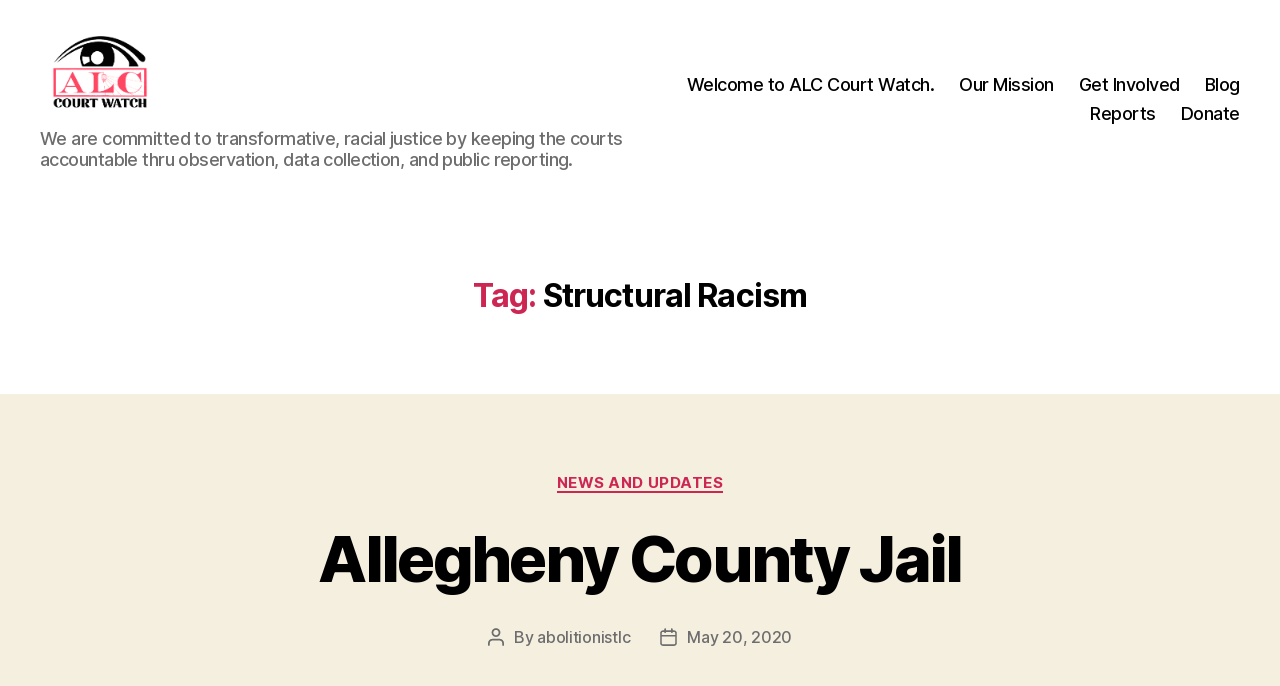

--- FILE ---
content_type: text/html; charset=UTF-8
request_url: https://alccourtwatch.org/tag/structural-racism/
body_size: 19270
content:
<!DOCTYPE html>

<html class="no-js" lang="en-US">

	<head>

		<meta charset="UTF-8">
		<meta name="viewport" content="width=device-width, initial-scale=1.0" >

		<link rel="profile" href="https://gmpg.org/xfn/11">

		<title>Tag: Structural Racism &#x2d; ALC Court Watch</title>
	<style>img:is([sizes="auto" i], [sizes^="auto," i]) { contain-intrinsic-size: 3000px 1500px }</style>
	
<!-- The SEO Framework by Sybre Waaijer -->
<meta name="robots" content="max-snippet:-1,max-image-preview:large,max-video-preview:-1" />
<link rel="canonical" href="https://alccourtwatch.org/tag/structural-racism/" />
<meta property="og:type" content="website" />
<meta property="og:locale" content="en_US" />
<meta property="og:site_name" content="ALC Court Watch" />
<meta property="og:title" content="Tag: Structural Racism" />
<meta property="og:url" content="https://alccourtwatch.org/tag/structural-racism/" />
<meta property="og:image" content="https://alccourtwatch.org/wp-content/uploads/2020/04/cropped-cropped-e3ad9-8d237d_d4e784d1c1a5485db017da763d65c051mv2-1.png" />
<meta property="og:image:width" content="598" />
<meta property="og:image:height" content="449" />
<meta name="twitter:card" content="summary_large_image" />
<meta name="twitter:title" content="Tag: Structural Racism" />
<meta name="twitter:image" content="https://alccourtwatch.org/wp-content/uploads/2020/04/cropped-cropped-e3ad9-8d237d_d4e784d1c1a5485db017da763d65c051mv2-1.png" />
<script type="application/ld+json">{"@context":"https://schema.org","@graph":[{"@type":"WebSite","@id":"https://alccourtwatch.org/#/schema/WebSite","url":"https://alccourtwatch.org/","name":"ALC Court Watch","description":"We are committed to transformative, racial justice by keeping the courts accountable thru observation, data collection, and public reporting.​","inLanguage":"en-US","potentialAction":{"@type":"SearchAction","target":{"@type":"EntryPoint","urlTemplate":"https://alccourtwatch.org/search/{search_term_string}/"},"query-input":"required name=search_term_string"},"publisher":{"@type":"Organization","@id":"https://alccourtwatch.org/#/schema/Organization","name":"ALC Court Watch","url":"https://alccourtwatch.org/","logo":{"@type":"ImageObject","url":"https://alccourtwatch.org/wp-content/uploads/2020/04/cropped-cropped-e3ad9-8d237d_d4e784d1c1a5485db017da763d65c051mv2-1.png","contentUrl":"https://alccourtwatch.org/wp-content/uploads/2020/04/cropped-cropped-e3ad9-8d237d_d4e784d1c1a5485db017da763d65c051mv2-1.png","width":598,"height":449,"contentSize":"48046"}}},{"@type":"CollectionPage","@id":"https://alccourtwatch.org/tag/structural-racism/","url":"https://alccourtwatch.org/tag/structural-racism/","name":"Tag: Structural Racism &#x2d; ALC Court Watch","inLanguage":"en-US","isPartOf":{"@id":"https://alccourtwatch.org/#/schema/WebSite"},"breadcrumb":{"@type":"BreadcrumbList","@id":"https://alccourtwatch.org/#/schema/BreadcrumbList","itemListElement":[{"@type":"ListItem","position":1,"item":"https://alccourtwatch.org/","name":"ALC Court Watch"},{"@type":"ListItem","position":2,"name":"Tag: Structural Racism"}]}}]}</script>
<!-- / The SEO Framework by Sybre Waaijer | 3.33ms meta | 0.56ms boot -->

<link rel='dns-prefetch' href='//stats.wp.com' />
<link rel="alternate" type="application/rss+xml" title="ALC Court Watch &raquo; Feed" href="https://alccourtwatch.org/feed/" />
<link rel="alternate" type="application/rss+xml" title="ALC Court Watch &raquo; Comments Feed" href="https://alccourtwatch.org/comments/feed/" />
<link rel="alternate" type="application/rss+xml" title="ALC Court Watch &raquo; Structural Racism Tag Feed" href="https://alccourtwatch.org/tag/structural-racism/feed/" />
<script>
window._wpemojiSettings = {"baseUrl":"https:\/\/s.w.org\/images\/core\/emoji\/16.0.1\/72x72\/","ext":".png","svgUrl":"https:\/\/s.w.org\/images\/core\/emoji\/16.0.1\/svg\/","svgExt":".svg","source":{"concatemoji":"https:\/\/alccourtwatch.org\/wp-includes\/js\/wp-emoji-release.min.js?ver=6.8.3"}};
/*! This file is auto-generated */
!function(s,n){var o,i,e;function c(e){try{var t={supportTests:e,timestamp:(new Date).valueOf()};sessionStorage.setItem(o,JSON.stringify(t))}catch(e){}}function p(e,t,n){e.clearRect(0,0,e.canvas.width,e.canvas.height),e.fillText(t,0,0);var t=new Uint32Array(e.getImageData(0,0,e.canvas.width,e.canvas.height).data),a=(e.clearRect(0,0,e.canvas.width,e.canvas.height),e.fillText(n,0,0),new Uint32Array(e.getImageData(0,0,e.canvas.width,e.canvas.height).data));return t.every(function(e,t){return e===a[t]})}function u(e,t){e.clearRect(0,0,e.canvas.width,e.canvas.height),e.fillText(t,0,0);for(var n=e.getImageData(16,16,1,1),a=0;a<n.data.length;a++)if(0!==n.data[a])return!1;return!0}function f(e,t,n,a){switch(t){case"flag":return n(e,"\ud83c\udff3\ufe0f\u200d\u26a7\ufe0f","\ud83c\udff3\ufe0f\u200b\u26a7\ufe0f")?!1:!n(e,"\ud83c\udde8\ud83c\uddf6","\ud83c\udde8\u200b\ud83c\uddf6")&&!n(e,"\ud83c\udff4\udb40\udc67\udb40\udc62\udb40\udc65\udb40\udc6e\udb40\udc67\udb40\udc7f","\ud83c\udff4\u200b\udb40\udc67\u200b\udb40\udc62\u200b\udb40\udc65\u200b\udb40\udc6e\u200b\udb40\udc67\u200b\udb40\udc7f");case"emoji":return!a(e,"\ud83e\udedf")}return!1}function g(e,t,n,a){var r="undefined"!=typeof WorkerGlobalScope&&self instanceof WorkerGlobalScope?new OffscreenCanvas(300,150):s.createElement("canvas"),o=r.getContext("2d",{willReadFrequently:!0}),i=(o.textBaseline="top",o.font="600 32px Arial",{});return e.forEach(function(e){i[e]=t(o,e,n,a)}),i}function t(e){var t=s.createElement("script");t.src=e,t.defer=!0,s.head.appendChild(t)}"undefined"!=typeof Promise&&(o="wpEmojiSettingsSupports",i=["flag","emoji"],n.supports={everything:!0,everythingExceptFlag:!0},e=new Promise(function(e){s.addEventListener("DOMContentLoaded",e,{once:!0})}),new Promise(function(t){var n=function(){try{var e=JSON.parse(sessionStorage.getItem(o));if("object"==typeof e&&"number"==typeof e.timestamp&&(new Date).valueOf()<e.timestamp+604800&&"object"==typeof e.supportTests)return e.supportTests}catch(e){}return null}();if(!n){if("undefined"!=typeof Worker&&"undefined"!=typeof OffscreenCanvas&&"undefined"!=typeof URL&&URL.createObjectURL&&"undefined"!=typeof Blob)try{var e="postMessage("+g.toString()+"("+[JSON.stringify(i),f.toString(),p.toString(),u.toString()].join(",")+"));",a=new Blob([e],{type:"text/javascript"}),r=new Worker(URL.createObjectURL(a),{name:"wpTestEmojiSupports"});return void(r.onmessage=function(e){c(n=e.data),r.terminate(),t(n)})}catch(e){}c(n=g(i,f,p,u))}t(n)}).then(function(e){for(var t in e)n.supports[t]=e[t],n.supports.everything=n.supports.everything&&n.supports[t],"flag"!==t&&(n.supports.everythingExceptFlag=n.supports.everythingExceptFlag&&n.supports[t]);n.supports.everythingExceptFlag=n.supports.everythingExceptFlag&&!n.supports.flag,n.DOMReady=!1,n.readyCallback=function(){n.DOMReady=!0}}).then(function(){return e}).then(function(){var e;n.supports.everything||(n.readyCallback(),(e=n.source||{}).concatemoji?t(e.concatemoji):e.wpemoji&&e.twemoji&&(t(e.twemoji),t(e.wpemoji)))}))}((window,document),window._wpemojiSettings);
</script>
<style id='wp-emoji-styles-inline-css'>

	img.wp-smiley, img.emoji {
		display: inline !important;
		border: none !important;
		box-shadow: none !important;
		height: 1em !important;
		width: 1em !important;
		margin: 0 0.07em !important;
		vertical-align: -0.1em !important;
		background: none !important;
		padding: 0 !important;
	}
</style>
<link rel='stylesheet' id='wp-block-library-css' href='https://alccourtwatch.org/wp-includes/css/dist/block-library/style.min.css?ver=6.8.3' media='all' />
<style id='classic-theme-styles-inline-css'>
/*! This file is auto-generated */
.wp-block-button__link{color:#fff;background-color:#32373c;border-radius:9999px;box-shadow:none;text-decoration:none;padding:calc(.667em + 2px) calc(1.333em + 2px);font-size:1.125em}.wp-block-file__button{background:#32373c;color:#fff;text-decoration:none}
</style>
<link rel='stylesheet' id='mediaelement-css' href='https://alccourtwatch.org/wp-includes/js/mediaelement/mediaelementplayer-legacy.min.css?ver=4.2.17' media='all' />
<link rel='stylesheet' id='wp-mediaelement-css' href='https://alccourtwatch.org/wp-includes/js/mediaelement/wp-mediaelement.min.css?ver=6.8.3' media='all' />
<style id='jetpack-sharing-buttons-style-inline-css'>
.jetpack-sharing-buttons__services-list{display:flex;flex-direction:row;flex-wrap:wrap;gap:0;list-style-type:none;margin:5px;padding:0}.jetpack-sharing-buttons__services-list.has-small-icon-size{font-size:12px}.jetpack-sharing-buttons__services-list.has-normal-icon-size{font-size:16px}.jetpack-sharing-buttons__services-list.has-large-icon-size{font-size:24px}.jetpack-sharing-buttons__services-list.has-huge-icon-size{font-size:36px}@media print{.jetpack-sharing-buttons__services-list{display:none!important}}.editor-styles-wrapper .wp-block-jetpack-sharing-buttons{gap:0;padding-inline-start:0}ul.jetpack-sharing-buttons__services-list.has-background{padding:1.25em 2.375em}
</style>
<style id='global-styles-inline-css'>
:root{--wp--preset--aspect-ratio--square: 1;--wp--preset--aspect-ratio--4-3: 4/3;--wp--preset--aspect-ratio--3-4: 3/4;--wp--preset--aspect-ratio--3-2: 3/2;--wp--preset--aspect-ratio--2-3: 2/3;--wp--preset--aspect-ratio--16-9: 16/9;--wp--preset--aspect-ratio--9-16: 9/16;--wp--preset--color--black: #000000;--wp--preset--color--cyan-bluish-gray: #abb8c3;--wp--preset--color--white: #ffffff;--wp--preset--color--pale-pink: #f78da7;--wp--preset--color--vivid-red: #cf2e2e;--wp--preset--color--luminous-vivid-orange: #ff6900;--wp--preset--color--luminous-vivid-amber: #fcb900;--wp--preset--color--light-green-cyan: #7bdcb5;--wp--preset--color--vivid-green-cyan: #00d084;--wp--preset--color--pale-cyan-blue: #8ed1fc;--wp--preset--color--vivid-cyan-blue: #0693e3;--wp--preset--color--vivid-purple: #9b51e0;--wp--preset--color--accent: #cd2653;--wp--preset--color--primary: #000000;--wp--preset--color--secondary: #6d6d6d;--wp--preset--color--subtle-background: #dcd7ca;--wp--preset--color--background: #f5efe0;--wp--preset--gradient--vivid-cyan-blue-to-vivid-purple: linear-gradient(135deg,rgba(6,147,227,1) 0%,rgb(155,81,224) 100%);--wp--preset--gradient--light-green-cyan-to-vivid-green-cyan: linear-gradient(135deg,rgb(122,220,180) 0%,rgb(0,208,130) 100%);--wp--preset--gradient--luminous-vivid-amber-to-luminous-vivid-orange: linear-gradient(135deg,rgba(252,185,0,1) 0%,rgba(255,105,0,1) 100%);--wp--preset--gradient--luminous-vivid-orange-to-vivid-red: linear-gradient(135deg,rgba(255,105,0,1) 0%,rgb(207,46,46) 100%);--wp--preset--gradient--very-light-gray-to-cyan-bluish-gray: linear-gradient(135deg,rgb(238,238,238) 0%,rgb(169,184,195) 100%);--wp--preset--gradient--cool-to-warm-spectrum: linear-gradient(135deg,rgb(74,234,220) 0%,rgb(151,120,209) 20%,rgb(207,42,186) 40%,rgb(238,44,130) 60%,rgb(251,105,98) 80%,rgb(254,248,76) 100%);--wp--preset--gradient--blush-light-purple: linear-gradient(135deg,rgb(255,206,236) 0%,rgb(152,150,240) 100%);--wp--preset--gradient--blush-bordeaux: linear-gradient(135deg,rgb(254,205,165) 0%,rgb(254,45,45) 50%,rgb(107,0,62) 100%);--wp--preset--gradient--luminous-dusk: linear-gradient(135deg,rgb(255,203,112) 0%,rgb(199,81,192) 50%,rgb(65,88,208) 100%);--wp--preset--gradient--pale-ocean: linear-gradient(135deg,rgb(255,245,203) 0%,rgb(182,227,212) 50%,rgb(51,167,181) 100%);--wp--preset--gradient--electric-grass: linear-gradient(135deg,rgb(202,248,128) 0%,rgb(113,206,126) 100%);--wp--preset--gradient--midnight: linear-gradient(135deg,rgb(2,3,129) 0%,rgb(40,116,252) 100%);--wp--preset--font-size--small: 18px;--wp--preset--font-size--medium: 20px;--wp--preset--font-size--large: 26.25px;--wp--preset--font-size--x-large: 42px;--wp--preset--font-size--normal: 21px;--wp--preset--font-size--larger: 32px;--wp--preset--spacing--20: 0.44rem;--wp--preset--spacing--30: 0.67rem;--wp--preset--spacing--40: 1rem;--wp--preset--spacing--50: 1.5rem;--wp--preset--spacing--60: 2.25rem;--wp--preset--spacing--70: 3.38rem;--wp--preset--spacing--80: 5.06rem;--wp--preset--shadow--natural: 6px 6px 9px rgba(0, 0, 0, 0.2);--wp--preset--shadow--deep: 12px 12px 50px rgba(0, 0, 0, 0.4);--wp--preset--shadow--sharp: 6px 6px 0px rgba(0, 0, 0, 0.2);--wp--preset--shadow--outlined: 6px 6px 0px -3px rgba(255, 255, 255, 1), 6px 6px rgba(0, 0, 0, 1);--wp--preset--shadow--crisp: 6px 6px 0px rgba(0, 0, 0, 1);}:where(.is-layout-flex){gap: 0.5em;}:where(.is-layout-grid){gap: 0.5em;}body .is-layout-flex{display: flex;}.is-layout-flex{flex-wrap: wrap;align-items: center;}.is-layout-flex > :is(*, div){margin: 0;}body .is-layout-grid{display: grid;}.is-layout-grid > :is(*, div){margin: 0;}:where(.wp-block-columns.is-layout-flex){gap: 2em;}:where(.wp-block-columns.is-layout-grid){gap: 2em;}:where(.wp-block-post-template.is-layout-flex){gap: 1.25em;}:where(.wp-block-post-template.is-layout-grid){gap: 1.25em;}.has-black-color{color: var(--wp--preset--color--black) !important;}.has-cyan-bluish-gray-color{color: var(--wp--preset--color--cyan-bluish-gray) !important;}.has-white-color{color: var(--wp--preset--color--white) !important;}.has-pale-pink-color{color: var(--wp--preset--color--pale-pink) !important;}.has-vivid-red-color{color: var(--wp--preset--color--vivid-red) !important;}.has-luminous-vivid-orange-color{color: var(--wp--preset--color--luminous-vivid-orange) !important;}.has-luminous-vivid-amber-color{color: var(--wp--preset--color--luminous-vivid-amber) !important;}.has-light-green-cyan-color{color: var(--wp--preset--color--light-green-cyan) !important;}.has-vivid-green-cyan-color{color: var(--wp--preset--color--vivid-green-cyan) !important;}.has-pale-cyan-blue-color{color: var(--wp--preset--color--pale-cyan-blue) !important;}.has-vivid-cyan-blue-color{color: var(--wp--preset--color--vivid-cyan-blue) !important;}.has-vivid-purple-color{color: var(--wp--preset--color--vivid-purple) !important;}.has-black-background-color{background-color: var(--wp--preset--color--black) !important;}.has-cyan-bluish-gray-background-color{background-color: var(--wp--preset--color--cyan-bluish-gray) !important;}.has-white-background-color{background-color: var(--wp--preset--color--white) !important;}.has-pale-pink-background-color{background-color: var(--wp--preset--color--pale-pink) !important;}.has-vivid-red-background-color{background-color: var(--wp--preset--color--vivid-red) !important;}.has-luminous-vivid-orange-background-color{background-color: var(--wp--preset--color--luminous-vivid-orange) !important;}.has-luminous-vivid-amber-background-color{background-color: var(--wp--preset--color--luminous-vivid-amber) !important;}.has-light-green-cyan-background-color{background-color: var(--wp--preset--color--light-green-cyan) !important;}.has-vivid-green-cyan-background-color{background-color: var(--wp--preset--color--vivid-green-cyan) !important;}.has-pale-cyan-blue-background-color{background-color: var(--wp--preset--color--pale-cyan-blue) !important;}.has-vivid-cyan-blue-background-color{background-color: var(--wp--preset--color--vivid-cyan-blue) !important;}.has-vivid-purple-background-color{background-color: var(--wp--preset--color--vivid-purple) !important;}.has-black-border-color{border-color: var(--wp--preset--color--black) !important;}.has-cyan-bluish-gray-border-color{border-color: var(--wp--preset--color--cyan-bluish-gray) !important;}.has-white-border-color{border-color: var(--wp--preset--color--white) !important;}.has-pale-pink-border-color{border-color: var(--wp--preset--color--pale-pink) !important;}.has-vivid-red-border-color{border-color: var(--wp--preset--color--vivid-red) !important;}.has-luminous-vivid-orange-border-color{border-color: var(--wp--preset--color--luminous-vivid-orange) !important;}.has-luminous-vivid-amber-border-color{border-color: var(--wp--preset--color--luminous-vivid-amber) !important;}.has-light-green-cyan-border-color{border-color: var(--wp--preset--color--light-green-cyan) !important;}.has-vivid-green-cyan-border-color{border-color: var(--wp--preset--color--vivid-green-cyan) !important;}.has-pale-cyan-blue-border-color{border-color: var(--wp--preset--color--pale-cyan-blue) !important;}.has-vivid-cyan-blue-border-color{border-color: var(--wp--preset--color--vivid-cyan-blue) !important;}.has-vivid-purple-border-color{border-color: var(--wp--preset--color--vivid-purple) !important;}.has-vivid-cyan-blue-to-vivid-purple-gradient-background{background: var(--wp--preset--gradient--vivid-cyan-blue-to-vivid-purple) !important;}.has-light-green-cyan-to-vivid-green-cyan-gradient-background{background: var(--wp--preset--gradient--light-green-cyan-to-vivid-green-cyan) !important;}.has-luminous-vivid-amber-to-luminous-vivid-orange-gradient-background{background: var(--wp--preset--gradient--luminous-vivid-amber-to-luminous-vivid-orange) !important;}.has-luminous-vivid-orange-to-vivid-red-gradient-background{background: var(--wp--preset--gradient--luminous-vivid-orange-to-vivid-red) !important;}.has-very-light-gray-to-cyan-bluish-gray-gradient-background{background: var(--wp--preset--gradient--very-light-gray-to-cyan-bluish-gray) !important;}.has-cool-to-warm-spectrum-gradient-background{background: var(--wp--preset--gradient--cool-to-warm-spectrum) !important;}.has-blush-light-purple-gradient-background{background: var(--wp--preset--gradient--blush-light-purple) !important;}.has-blush-bordeaux-gradient-background{background: var(--wp--preset--gradient--blush-bordeaux) !important;}.has-luminous-dusk-gradient-background{background: var(--wp--preset--gradient--luminous-dusk) !important;}.has-pale-ocean-gradient-background{background: var(--wp--preset--gradient--pale-ocean) !important;}.has-electric-grass-gradient-background{background: var(--wp--preset--gradient--electric-grass) !important;}.has-midnight-gradient-background{background: var(--wp--preset--gradient--midnight) !important;}.has-small-font-size{font-size: var(--wp--preset--font-size--small) !important;}.has-medium-font-size{font-size: var(--wp--preset--font-size--medium) !important;}.has-large-font-size{font-size: var(--wp--preset--font-size--large) !important;}.has-x-large-font-size{font-size: var(--wp--preset--font-size--x-large) !important;}
:where(.wp-block-post-template.is-layout-flex){gap: 1.25em;}:where(.wp-block-post-template.is-layout-grid){gap: 1.25em;}
:where(.wp-block-columns.is-layout-flex){gap: 2em;}:where(.wp-block-columns.is-layout-grid){gap: 2em;}
:root :where(.wp-block-pullquote){font-size: 1.5em;line-height: 1.6;}
</style>
<link rel='stylesheet' id='twentytwenty-style-css' href='https://alccourtwatch.org/wp-content/themes/twentytwenty/style.css?ver=3333' media='all' />
<style id='twentytwenty-style-inline-css'>
.color-accent,.color-accent-hover:hover,.color-accent-hover:focus,:root .has-accent-color,.has-drop-cap:not(:focus):first-letter,.wp-block-button.is-style-outline,a { color: #cd2653; }blockquote,.border-color-accent,.border-color-accent-hover:hover,.border-color-accent-hover:focus { border-color: #cd2653; }button,.button,.faux-button,.wp-block-button__link,.wp-block-file .wp-block-file__button,input[type="button"],input[type="reset"],input[type="submit"],.bg-accent,.bg-accent-hover:hover,.bg-accent-hover:focus,:root .has-accent-background-color,.comment-reply-link { background-color: #cd2653; }.fill-children-accent,.fill-children-accent * { fill: #cd2653; }body,.entry-title a,:root .has-primary-color { color: #000000; }:root .has-primary-background-color { background-color: #000000; }cite,figcaption,.wp-caption-text,.post-meta,.entry-content .wp-block-archives li,.entry-content .wp-block-categories li,.entry-content .wp-block-latest-posts li,.wp-block-latest-comments__comment-date,.wp-block-latest-posts__post-date,.wp-block-embed figcaption,.wp-block-image figcaption,.wp-block-pullquote cite,.comment-metadata,.comment-respond .comment-notes,.comment-respond .logged-in-as,.pagination .dots,.entry-content hr:not(.has-background),hr.styled-separator,:root .has-secondary-color { color: #6d6d6d; }:root .has-secondary-background-color { background-color: #6d6d6d; }pre,fieldset,input,textarea,table,table *,hr { border-color: #dcd7ca; }caption,code,code,kbd,samp,.wp-block-table.is-style-stripes tbody tr:nth-child(odd),:root .has-subtle-background-background-color { background-color: #dcd7ca; }.wp-block-table.is-style-stripes { border-bottom-color: #dcd7ca; }.wp-block-latest-posts.is-grid li { border-top-color: #dcd7ca; }:root .has-subtle-background-color { color: #dcd7ca; }body:not(.overlay-header) .primary-menu > li > a,body:not(.overlay-header) .primary-menu > li > .icon,.modal-menu a,.footer-menu a, .footer-widgets a:where(:not(.wp-block-button__link)),#site-footer .wp-block-button.is-style-outline,.wp-block-pullquote:before,.singular:not(.overlay-header) .entry-header a,.archive-header a,.header-footer-group .color-accent,.header-footer-group .color-accent-hover:hover { color: #cd2653; }.social-icons a,#site-footer button:not(.toggle),#site-footer .button,#site-footer .faux-button,#site-footer .wp-block-button__link,#site-footer .wp-block-file__button,#site-footer input[type="button"],#site-footer input[type="reset"],#site-footer input[type="submit"] { background-color: #cd2653; }.header-footer-group,body:not(.overlay-header) #site-header .toggle,.menu-modal .toggle { color: #000000; }body:not(.overlay-header) .primary-menu ul { background-color: #000000; }body:not(.overlay-header) .primary-menu > li > ul:after { border-bottom-color: #000000; }body:not(.overlay-header) .primary-menu ul ul:after { border-left-color: #000000; }.site-description,body:not(.overlay-header) .toggle-inner .toggle-text,.widget .post-date,.widget .rss-date,.widget_archive li,.widget_categories li,.widget cite,.widget_pages li,.widget_meta li,.widget_nav_menu li,.powered-by-wordpress,.to-the-top,.singular .entry-header .post-meta,.singular:not(.overlay-header) .entry-header .post-meta a { color: #6d6d6d; }.header-footer-group pre,.header-footer-group fieldset,.header-footer-group input,.header-footer-group textarea,.header-footer-group table,.header-footer-group table *,.footer-nav-widgets-wrapper,#site-footer,.menu-modal nav *,.footer-widgets-outer-wrapper,.footer-top { border-color: #dcd7ca; }.header-footer-group table caption,body:not(.overlay-header) .header-inner .toggle-wrapper::before { background-color: #dcd7ca; }
</style>
<link rel='stylesheet' id='twentytwenty-print-style-css' href='https://alccourtwatch.org/wp-content/themes/twentytwenty/print.css?ver=3333' media='print' />
<link rel='stylesheet' id='twentytwenty-jetpack-css' href='https://alccourtwatch.org/wp-content/plugins/jetpack/modules/theme-tools/compat/twentytwenty.css?ver=15.2' media='all' />
<script src="https://alccourtwatch.org/wp-content/themes/twentytwenty/assets/js/index.js?ver=3333" id="twentytwenty-js-js" defer data-wp-strategy="defer"></script>
<link rel="https://api.w.org/" href="https://alccourtwatch.org/wp-json/" /><link rel="alternate" title="JSON" type="application/json" href="https://alccourtwatch.org/wp-json/wp/v2/tags/8" /><link rel="EditURI" type="application/rsd+xml" title="RSD" href="https://alccourtwatch.org/xmlrpc.php?rsd" />
	<meta name='dev-migrated' content='social-ink' />
   <!-- Google tag (gtag.js) Social Ink Automated -->
   <script async src="https://www.googletagmanager.com/gtag/js?id=G-LMR947B2FQ"></script>
   <script>
      window.dataLayer = window.dataLayer || [];
      function gtag(){dataLayer.push(arguments);}
      gtag('js', new Date());

      gtag('config', 'G-LMR947B2FQ');
   </script>
	<style>img#wpstats{display:none}</style>
			<script>document.documentElement.className = document.documentElement.className.replace( 'no-js', 'js' );</script>
	<link rel="icon" href="https://alccourtwatch.org/wp-content/uploads/2020/03/cropped-84576665_1089988531380780_8760303807054741504_n-1-150x150.jpg" sizes="32x32" />
<link rel="icon" href="https://alccourtwatch.org/wp-content/uploads/2020/03/cropped-84576665_1089988531380780_8760303807054741504_n-1-300x300.jpg" sizes="192x192" />
<link rel="apple-touch-icon" href="https://alccourtwatch.org/wp-content/uploads/2020/03/cropped-84576665_1089988531380780_8760303807054741504_n-1-300x300.jpg" />
<meta name="msapplication-TileImage" content="https://alccourtwatch.org/wp-content/uploads/2020/03/cropped-84576665_1089988531380780_8760303807054741504_n-1-300x300.jpg" />

	</head>

	<body data-rsssl=1 class="archive tag tag-structural-racism tag-8 wp-custom-logo wp-embed-responsive wp-theme-twentytwenty social-ink-site-container has-no-pagination showing-comments hide-avatars footer-top-visible">

		<a class="skip-link screen-reader-text" href="#site-content">Skip to the content</a>
		<header id="site-header" class="header-footer-group">

			<div class="header-inner section-inner">

				<div class="header-titles-wrapper">

					
					<div class="header-titles">

						<div class="site-logo faux-heading"><a href="https://alccourtwatch.org/" class="custom-logo-link" rel="home"><img width="598" height="449" src="https://alccourtwatch.org/wp-content/uploads/2020/04/cropped-cropped-e3ad9-8d237d_d4e784d1c1a5485db017da763d65c051mv2-1.png" class="custom-logo" alt="ALC Court Watch" decoding="async" fetchpriority="high" srcset="https://alccourtwatch.org/wp-content/uploads/2020/04/cropped-cropped-e3ad9-8d237d_d4e784d1c1a5485db017da763d65c051mv2-1.png 598w, https://alccourtwatch.org/wp-content/uploads/2020/04/cropped-cropped-e3ad9-8d237d_d4e784d1c1a5485db017da763d65c051mv2-1-300x225.png 300w" sizes="(max-width: 598px) 100vw, 598px" /></a><span class="screen-reader-text">ALC Court Watch</span></div><div class="site-description">We are committed to transformative, racial justice by keeping the courts accountable thru observation, data collection, and public reporting.​</div><!-- .site-description -->
					</div><!-- .header-titles -->

					<button class="toggle nav-toggle mobile-nav-toggle" data-toggle-target=".menu-modal"  data-toggle-body-class="showing-menu-modal" aria-expanded="false" data-set-focus=".close-nav-toggle">
						<span class="toggle-inner">
							<span class="toggle-icon">
								<svg class="svg-icon" aria-hidden="true" role="img" focusable="false" xmlns="http://www.w3.org/2000/svg" width="26" height="7" viewBox="0 0 26 7"><path fill-rule="evenodd" d="M332.5,45 C330.567003,45 329,43.4329966 329,41.5 C329,39.5670034 330.567003,38 332.5,38 C334.432997,38 336,39.5670034 336,41.5 C336,43.4329966 334.432997,45 332.5,45 Z M342,45 C340.067003,45 338.5,43.4329966 338.5,41.5 C338.5,39.5670034 340.067003,38 342,38 C343.932997,38 345.5,39.5670034 345.5,41.5 C345.5,43.4329966 343.932997,45 342,45 Z M351.5,45 C349.567003,45 348,43.4329966 348,41.5 C348,39.5670034 349.567003,38 351.5,38 C353.432997,38 355,39.5670034 355,41.5 C355,43.4329966 353.432997,45 351.5,45 Z" transform="translate(-329 -38)" /></svg>							</span>
							<span class="toggle-text">Menu</span>
						</span>
					</button><!-- .nav-toggle -->

				</div><!-- .header-titles-wrapper -->

				<div class="header-navigation-wrapper">

					
							<nav class="primary-menu-wrapper" aria-label="Horizontal">

								<ul class="primary-menu reset-list-style">

								<li id="menu-item-1753" class="menu-item menu-item-type-post_type menu-item-object-page menu-item-home menu-item-1753"><a href="https://alccourtwatch.org/">Welcome to ALC Court Watch.</a></li>
<li id="menu-item-1528" class="menu-item menu-item-type-post_type menu-item-object-page menu-item-1528"><a href="https://alccourtwatch.org/our-mission/">Our Mission</a></li>
<li id="menu-item-1529" class="menu-item menu-item-type-post_type menu-item-object-page menu-item-1529"><a href="https://alccourtwatch.org/get-involved/">Get Involved</a></li>
<li id="menu-item-1754" class="menu-item menu-item-type-post_type menu-item-object-page menu-item-1754"><a href="https://alccourtwatch.org/blog-2/">Blog</a></li>
<li id="menu-item-1876" class="menu-item menu-item-type-post_type menu-item-object-page menu-item-1876"><a href="https://alccourtwatch.org/reports/">Reports</a></li>
<li id="menu-item-2035" class="menu-item menu-item-type-custom menu-item-object-custom menu-item-2035"><a href="https://give.alcenter.org/a/2026">Donate</a></li>

								</ul>

							</nav><!-- .primary-menu-wrapper -->

						
				</div><!-- .header-navigation-wrapper -->

			</div><!-- .header-inner -->

			
		</header><!-- #site-header -->

		
<div class="menu-modal cover-modal header-footer-group" data-modal-target-string=".menu-modal">

	<div class="menu-modal-inner modal-inner">

		<div class="menu-wrapper section-inner">

			<div class="menu-top">

				<button class="toggle close-nav-toggle fill-children-current-color" data-toggle-target=".menu-modal" data-toggle-body-class="showing-menu-modal" data-set-focus=".menu-modal">
					<span class="toggle-text">Close Menu</span>
					<svg class="svg-icon" aria-hidden="true" role="img" focusable="false" xmlns="http://www.w3.org/2000/svg" width="16" height="16" viewBox="0 0 16 16"><polygon fill="" fill-rule="evenodd" points="6.852 7.649 .399 1.195 1.445 .149 7.899 6.602 14.352 .149 15.399 1.195 8.945 7.649 15.399 14.102 14.352 15.149 7.899 8.695 1.445 15.149 .399 14.102" /></svg>				</button><!-- .nav-toggle -->

				
					<nav class="mobile-menu" aria-label="Mobile">

						<ul class="modal-menu reset-list-style">

						<li class="menu-item menu-item-type-post_type menu-item-object-page menu-item-home menu-item-1753"><div class="ancestor-wrapper"><a href="https://alccourtwatch.org/">Welcome to ALC Court Watch.</a></div><!-- .ancestor-wrapper --></li>
<li class="menu-item menu-item-type-post_type menu-item-object-page menu-item-1528"><div class="ancestor-wrapper"><a href="https://alccourtwatch.org/our-mission/">Our Mission</a></div><!-- .ancestor-wrapper --></li>
<li class="menu-item menu-item-type-post_type menu-item-object-page menu-item-1529"><div class="ancestor-wrapper"><a href="https://alccourtwatch.org/get-involved/">Get Involved</a></div><!-- .ancestor-wrapper --></li>
<li class="menu-item menu-item-type-post_type menu-item-object-page menu-item-1754"><div class="ancestor-wrapper"><a href="https://alccourtwatch.org/blog-2/">Blog</a></div><!-- .ancestor-wrapper --></li>
<li class="menu-item menu-item-type-post_type menu-item-object-page menu-item-1876"><div class="ancestor-wrapper"><a href="https://alccourtwatch.org/reports/">Reports</a></div><!-- .ancestor-wrapper --></li>
<li class="menu-item menu-item-type-custom menu-item-object-custom menu-item-2035"><div class="ancestor-wrapper"><a href="https://give.alcenter.org/a/2026">Donate</a></div><!-- .ancestor-wrapper --></li>

						</ul>

					</nav>

					
			</div><!-- .menu-top -->

			<div class="menu-bottom">

				
			</div><!-- .menu-bottom -->

		</div><!-- .menu-wrapper -->

	</div><!-- .menu-modal-inner -->

</div><!-- .menu-modal -->

<main id="site-content">

	
		<header class="archive-header has-text-align-center header-footer-group">

			<div class="archive-header-inner section-inner medium">

									<h1 class="archive-title"><span class="color-accent">Tag:</span> <span>Structural Racism</span></h1>
				
				
			</div><!-- .archive-header-inner -->

		</header><!-- .archive-header -->

		
<article class="post-1849 post type-post status-publish format-standard hentry category-news-and-updates tag-covid-19 tag-mass-incarceration tag-structural-racism" id="post-1849">

	
<header class="entry-header has-text-align-center">

	<div class="entry-header-inner section-inner medium">

		
			<div class="entry-categories">
				<span class="screen-reader-text">
					Categories				</span>
				<div class="entry-categories-inner">
					<a href="https://alccourtwatch.org/category/news-and-updates/" rel="category tag">News and Updates</a>				</div><!-- .entry-categories-inner -->
			</div><!-- .entry-categories -->

			<h2 class="entry-title heading-size-1"><a href="https://alccourtwatch.org/allegheny-county-jail/">Allegheny County Jail</a></h2>
		<div class="post-meta-wrapper post-meta-single post-meta-single-top">

			<ul class="post-meta">

									<li class="post-author meta-wrapper">
						<span class="meta-icon">
							<span class="screen-reader-text">
								Post author							</span>
							<svg class="svg-icon" aria-hidden="true" role="img" focusable="false" xmlns="http://www.w3.org/2000/svg" width="18" height="20" viewBox="0 0 18 20"><path fill="" d="M18,19 C18,19.5522847 17.5522847,20 17,20 C16.4477153,20 16,19.5522847 16,19 L16,17 C16,15.3431458 14.6568542,14 13,14 L5,14 C3.34314575,14 2,15.3431458 2,17 L2,19 C2,19.5522847 1.55228475,20 1,20 C0.44771525,20 0,19.5522847 0,19 L0,17 C0,14.2385763 2.23857625,12 5,12 L13,12 C15.7614237,12 18,14.2385763 18,17 L18,19 Z M9,10 C6.23857625,10 4,7.76142375 4,5 C4,2.23857625 6.23857625,0 9,0 C11.7614237,0 14,2.23857625 14,5 C14,7.76142375 11.7614237,10 9,10 Z M9,8 C10.6568542,8 12,6.65685425 12,5 C12,3.34314575 10.6568542,2 9,2 C7.34314575,2 6,3.34314575 6,5 C6,6.65685425 7.34314575,8 9,8 Z" /></svg>						</span>
						<span class="meta-text">
							By <a href="https://alccourtwatch.org/author/abolitionistlc/">abolitionistlc</a>						</span>
					</li>
										<li class="post-date meta-wrapper">
						<span class="meta-icon">
							<span class="screen-reader-text">
								Post date							</span>
							<svg class="svg-icon" aria-hidden="true" role="img" focusable="false" xmlns="http://www.w3.org/2000/svg" width="18" height="19" viewBox="0 0 18 19"><path fill="" d="M4.60069444,4.09375 L3.25,4.09375 C2.47334957,4.09375 1.84375,4.72334957 1.84375,5.5 L1.84375,7.26736111 L16.15625,7.26736111 L16.15625,5.5 C16.15625,4.72334957 15.5266504,4.09375 14.75,4.09375 L13.3993056,4.09375 L13.3993056,4.55555556 C13.3993056,5.02154581 13.0215458,5.39930556 12.5555556,5.39930556 C12.0895653,5.39930556 11.7118056,5.02154581 11.7118056,4.55555556 L11.7118056,4.09375 L6.28819444,4.09375 L6.28819444,4.55555556 C6.28819444,5.02154581 5.9104347,5.39930556 5.44444444,5.39930556 C4.97845419,5.39930556 4.60069444,5.02154581 4.60069444,4.55555556 L4.60069444,4.09375 Z M6.28819444,2.40625 L11.7118056,2.40625 L11.7118056,1 C11.7118056,0.534009742 12.0895653,0.15625 12.5555556,0.15625 C13.0215458,0.15625 13.3993056,0.534009742 13.3993056,1 L13.3993056,2.40625 L14.75,2.40625 C16.4586309,2.40625 17.84375,3.79136906 17.84375,5.5 L17.84375,15.875 C17.84375,17.5836309 16.4586309,18.96875 14.75,18.96875 L3.25,18.96875 C1.54136906,18.96875 0.15625,17.5836309 0.15625,15.875 L0.15625,5.5 C0.15625,3.79136906 1.54136906,2.40625 3.25,2.40625 L4.60069444,2.40625 L4.60069444,1 C4.60069444,0.534009742 4.97845419,0.15625 5.44444444,0.15625 C5.9104347,0.15625 6.28819444,0.534009742 6.28819444,1 L6.28819444,2.40625 Z M1.84375,8.95486111 L1.84375,15.875 C1.84375,16.6516504 2.47334957,17.28125 3.25,17.28125 L14.75,17.28125 C15.5266504,17.28125 16.15625,16.6516504 16.15625,15.875 L16.15625,8.95486111 L1.84375,8.95486111 Z" /></svg>						</span>
						<span class="meta-text">
							<a href="https://alccourtwatch.org/allegheny-county-jail/">May 20, 2020</a>
						</span>
					</li>
					
			</ul><!-- .post-meta -->

		</div><!-- .post-meta-wrapper -->

		
	</div><!-- .entry-header-inner -->

</header><!-- .entry-header -->

	<div class="post-inner thin ">

		<div class="entry-content">

			
<figure class="wp-block-image size-full"><img decoding="async" width="800" height="652" src="https://alccourtwatch.org/wp-content/uploads/2024/09/allegheny-county-courthouse-and-jail-building-blueprint-800-1.png" alt="Allegheny County Courthouse and Jail building 2nd floor blueprint" class="wp-image-1850" srcset="https://alccourtwatch.org/wp-content/uploads/2024/09/allegheny-county-courthouse-and-jail-building-blueprint-800-1.png 800w, https://alccourtwatch.org/wp-content/uploads/2024/09/allegheny-county-courthouse-and-jail-building-blueprint-800-1-300x245.png 300w, https://alccourtwatch.org/wp-content/uploads/2024/09/allegheny-county-courthouse-and-jail-building-blueprint-800-1-768x626.png 768w" sizes="(max-width: 800px) 100vw, 800px" /></figure>



<p><span style="font-size:31px;">Mass incarceration and the adverse collateral consequences of criminal prosecutions and convictions are deeply entrenched in Allegheny County, PA.</span></p>



<p><span style="font-size:31px;"><strong>More than 80%</strong> of those held in the Allegheny County Jail (ACJ) are not serving a sentence for a criminal conviction but instead are held pre-trial or on alleged probation violations. </span></p>



<p><span style="font-size:31px;">More than half of those held in ACJ are being held pending resolution of probation violations, which are often technical violations that do not involve a new charge.</span></p>



<p><span style="font-size:31px;">The County has a higher incarceration rate of Black people than the national average.</span></p>



<p><span style="font-size:31px;">While only 13% of the County population is Black, approximately <strong>50% of those held in ACJ are Black.</strong></span></p>



<hr class="wp-block-separator has-alpha-channel-opacity"/>



<figure class="wp-block-image size-full"><img decoding="async" width="800" height="600" src="https://alccourtwatch.org/wp-content/uploads/2024/09/red-filter-ACJ-and-courthouse-exterior-800-1.png" alt="Exterior shot of Allegheny County Jail and courthouse in a red filter with black dots" class="wp-image-1852" srcset="https://alccourtwatch.org/wp-content/uploads/2024/09/red-filter-ACJ-and-courthouse-exterior-800-1.png 800w, https://alccourtwatch.org/wp-content/uploads/2024/09/red-filter-ACJ-and-courthouse-exterior-800-1-300x225.png 300w, https://alccourtwatch.org/wp-content/uploads/2024/09/red-filter-ACJ-and-courthouse-exterior-800-1-768x576.png 768w" sizes="(max-width: 800px) 100vw, 800px" /></figure>



<p class="has-text-align-center"><strong>MAY 20 – SNAPSHOT</strong></p>



<p class="has-text-align-center" style="font-size:36px"><strong>Lack of Testing in ACJ Will Fuel the Second Wave</strong></p>



<p>District and common pleas courts feed and maintain the Allegheny County Jail (ACJ) population. People detained there become subject to the care of the county, their health and wellness jeopardized by the negligence of elected and anointed officials. ACJ governance is refusing to adopt a platform for universal&nbsp; COVID-19 testing and is now reporting data as if the jail is&nbsp;<em>coronavirus free.</em></p>



<p>Here is what’s been recorded: </p>



<figure class="wp-block-table"><table><tbody><tr><td>The&nbsp; ACJ population</td><td>1668</td></tr><tr><td>Number of individuals tested</td><td>65</td></tr><tr><td>Number of Negative results</td><td>35</td></tr><tr><td>Number of Pending result</td><td>2</td></tr><tr><td>Number of Positive results</td><td>38<br>*1 hospitalized</td></tr><tr><td>Number of COVID-19 positive people who have recovered or been released from ACJ</td><td>28</td></tr><tr><td>Number of COVID-19 positive people remaining at the ACJ</td><td>0</td></tr></tbody></table><figcaption class="wp-element-caption">MAY 20, 2020 via https://www.alleghenycounty.us/jail/index.aspx</figcaption></figure>



<p>Throughout the nation, jails and prisons are reporting staggering numbers of COVID-19 outbreaks. <a href="https://billypenn.com/2020/05/04/over-75-of-people-tested-in-philly-jails-are-positive-for-covid-19/">Philadelphia County Jails were found to have 75% of their population testing positive for coronavirus</a>, and will <a href="https://billypenn.com/2020/05/19/philly-will-now-test-everyone-in-its-jails-for-the-coronavirus/?fbclid=IwAR1MAP3XI-CN4F4l4wh2CXvrBHxi1IajOmormNjZSo3rA66nLM-UdVC4cG0">now integrate universal testing at their jails.</a></p>



<p>Allegheny County insists on a <em>test-less</em> methodology shown in <a href="https://www.post-gazette.com/news/crime-courts/2020/05/07/Vote-fails-universal-testing-Allegheny-County-Jail-inmates-staff-COVID-19-oversight/stories/202005070171">their failure to pass a motion for universal testing.</a>  By Wednesday this week, only 65 out of the 1665 detained individuals have been tested for coronavirus. This constitutes a %.04 testing rate of the people detained at ACJ; less than ½ of 1% of the ACJ population has been tested. 3 new tests have been given this week.</p>



<p>The county jail is not a vacuum, but has workers, staff services, PO’s and CO’s, etc., filing through on a regular basis. <a href="https://www.pittsburghcurrent.com/allegheny-county-jail/?fbclid=IwAR2C5LTiL0ZdJmKM47NF_0X8ErZ5wtYoTqVNVTAo9dRY_5mTX6rJyfCKNW0">Long and short term destined people are vulnerable to unsanitary conditions and contracting the virus.</a> Rather than moving decisively forward with an interest in our public health that aims to overcome the current crisis and divert the threat of a second wave, authorities are failing to protect lives by testing widely.</p>



<p>We support Councilperson Bethany Hallam’s motion for universal testing for county-run facilities and urge the council committee, under the leadership of Councilperson Olivia “Liv” Bennet, to test all people under county care.</p>



<figure class="wp-block-image size-full"><img decoding="async" width="598" height="449" src="https://alccourtwatch.org/wp-content/uploads/2020/04/cropped-cropped-e3ad9-8d237d_d4e784d1c1a5485db017da763d65c051mv2-1.png" alt="" class="wp-image-1775" srcset="https://alccourtwatch.org/wp-content/uploads/2020/04/cropped-cropped-e3ad9-8d237d_d4e784d1c1a5485db017da763d65c051mv2-1.png 598w, https://alccourtwatch.org/wp-content/uploads/2020/04/cropped-cropped-e3ad9-8d237d_d4e784d1c1a5485db017da763d65c051mv2-1-300x225.png 300w" sizes="(max-width: 598px) 100vw, 598px" /></figure>

		</div><!-- .entry-content -->

	</div><!-- .post-inner -->

	<div class="section-inner">
		
		<div class="post-meta-wrapper post-meta-single post-meta-single-bottom">

			<ul class="post-meta">

									<li class="post-tags meta-wrapper">
						<span class="meta-icon">
							<span class="screen-reader-text">
								Tags							</span>
							<svg class="svg-icon" aria-hidden="true" role="img" focusable="false" xmlns="http://www.w3.org/2000/svg" width="18" height="18" viewBox="0 0 18 18"><path fill="" d="M15.4496399,8.42490555 L8.66109799,1.63636364 L1.63636364,1.63636364 L1.63636364,8.66081885 L8.42522727,15.44178 C8.57869221,15.5954158 8.78693789,15.6817418 9.00409091,15.6817418 C9.22124393,15.6817418 9.42948961,15.5954158 9.58327627,15.4414581 L15.4486339,9.57610048 C15.7651495,9.25692435 15.7649133,8.74206554 15.4496399,8.42490555 Z M16.6084423,10.7304545 L10.7406818,16.59822 C10.280287,17.0591273 9.65554997,17.3181054 9.00409091,17.3181054 C8.35263185,17.3181054 7.72789481,17.0591273 7.26815877,16.5988788 L0.239976954,9.57887876 C0.0863319284,9.4254126 0,9.21716044 0,9 L0,0.818181818 C0,0.366312477 0.366312477,0 0.818181818,0 L9,0 C9.21699531,0 9.42510306,0.0862010512 9.57854191,0.239639906 L16.6084423,7.26954545 C17.5601275,8.22691012 17.5601275,9.77308988 16.6084423,10.7304545 Z M5,6 C4.44771525,6 4,5.55228475 4,5 C4,4.44771525 4.44771525,4 5,4 C5.55228475,4 6,4.44771525 6,5 C6,5.55228475 5.55228475,6 5,6 Z" /></svg>						</span>
						<span class="meta-text">
							<a href="https://alccourtwatch.org/tag/covid-19/" rel="tag">COVID-19</a>, <a href="https://alccourtwatch.org/tag/mass-incarceration/" rel="tag">Mass Incarceration</a>, <a href="https://alccourtwatch.org/tag/structural-racism/" rel="tag">Structural Racism</a>						</span>
					</li>
					
			</ul><!-- .post-meta -->

		</div><!-- .post-meta-wrapper -->

		
	</div><!-- .section-inner -->

	
</article><!-- .post -->
<hr class="post-separator styled-separator is-style-wide section-inner" aria-hidden="true" />
<article class="post-971 post type-post status-publish format-standard has-post-thumbnail hentry category-covid-19 tag-alc-court-watch tag-black-pittsburgh tag-coronavirus tag-mass-incarceration tag-public-health tag-structural-racism" id="post-971">

	
<header class="entry-header has-text-align-center">

	<div class="entry-header-inner section-inner medium">

		
			<div class="entry-categories">
				<span class="screen-reader-text">
					Categories				</span>
				<div class="entry-categories-inner">
					<a href="https://alccourtwatch.org/category/covid-19/" rel="category tag">COVID-19</a>				</div><!-- .entry-categories-inner -->
			</div><!-- .entry-categories -->

			<h2 class="entry-title heading-size-1"><a href="https://alccourtwatch.org/pandemic-black-pittsburgh-and-acj/">Pandemic, Black Pittsburgh and ACJ</a></h2>
		<div class="post-meta-wrapper post-meta-single post-meta-single-top">

			<ul class="post-meta">

									<li class="post-author meta-wrapper">
						<span class="meta-icon">
							<span class="screen-reader-text">
								Post author							</span>
							<svg class="svg-icon" aria-hidden="true" role="img" focusable="false" xmlns="http://www.w3.org/2000/svg" width="18" height="20" viewBox="0 0 18 20"><path fill="" d="M18,19 C18,19.5522847 17.5522847,20 17,20 C16.4477153,20 16,19.5522847 16,19 L16,17 C16,15.3431458 14.6568542,14 13,14 L5,14 C3.34314575,14 2,15.3431458 2,17 L2,19 C2,19.5522847 1.55228475,20 1,20 C0.44771525,20 0,19.5522847 0,19 L0,17 C0,14.2385763 2.23857625,12 5,12 L13,12 C15.7614237,12 18,14.2385763 18,17 L18,19 Z M9,10 C6.23857625,10 4,7.76142375 4,5 C4,2.23857625 6.23857625,0 9,0 C11.7614237,0 14,2.23857625 14,5 C14,7.76142375 11.7614237,10 9,10 Z M9,8 C10.6568542,8 12,6.65685425 12,5 C12,3.34314575 10.6568542,2 9,2 C7.34314575,2 6,3.34314575 6,5 C6,6.65685425 7.34314575,8 9,8 Z" /></svg>						</span>
						<span class="meta-text">
							By <a href="https://alccourtwatch.org/author/socialink/">socialink</a>						</span>
					</li>
										<li class="post-date meta-wrapper">
						<span class="meta-icon">
							<span class="screen-reader-text">
								Post date							</span>
							<svg class="svg-icon" aria-hidden="true" role="img" focusable="false" xmlns="http://www.w3.org/2000/svg" width="18" height="19" viewBox="0 0 18 19"><path fill="" d="M4.60069444,4.09375 L3.25,4.09375 C2.47334957,4.09375 1.84375,4.72334957 1.84375,5.5 L1.84375,7.26736111 L16.15625,7.26736111 L16.15625,5.5 C16.15625,4.72334957 15.5266504,4.09375 14.75,4.09375 L13.3993056,4.09375 L13.3993056,4.55555556 C13.3993056,5.02154581 13.0215458,5.39930556 12.5555556,5.39930556 C12.0895653,5.39930556 11.7118056,5.02154581 11.7118056,4.55555556 L11.7118056,4.09375 L6.28819444,4.09375 L6.28819444,4.55555556 C6.28819444,5.02154581 5.9104347,5.39930556 5.44444444,5.39930556 C4.97845419,5.39930556 4.60069444,5.02154581 4.60069444,4.55555556 L4.60069444,4.09375 Z M6.28819444,2.40625 L11.7118056,2.40625 L11.7118056,1 C11.7118056,0.534009742 12.0895653,0.15625 12.5555556,0.15625 C13.0215458,0.15625 13.3993056,0.534009742 13.3993056,1 L13.3993056,2.40625 L14.75,2.40625 C16.4586309,2.40625 17.84375,3.79136906 17.84375,5.5 L17.84375,15.875 C17.84375,17.5836309 16.4586309,18.96875 14.75,18.96875 L3.25,18.96875 C1.54136906,18.96875 0.15625,17.5836309 0.15625,15.875 L0.15625,5.5 C0.15625,3.79136906 1.54136906,2.40625 3.25,2.40625 L4.60069444,2.40625 L4.60069444,1 C4.60069444,0.534009742 4.97845419,0.15625 5.44444444,0.15625 C5.9104347,0.15625 6.28819444,0.534009742 6.28819444,1 L6.28819444,2.40625 Z M1.84375,8.95486111 L1.84375,15.875 C1.84375,16.6516504 2.47334957,17.28125 3.25,17.28125 L14.75,17.28125 C15.5266504,17.28125 16.15625,16.6516504 16.15625,15.875 L16.15625,8.95486111 L1.84375,8.95486111 Z" /></svg>						</span>
						<span class="meta-text">
							<a href="https://alccourtwatch.org/pandemic-black-pittsburgh-and-acj/">April 11, 2020</a>
						</span>
					</li>
										<li class="post-comment-link meta-wrapper">
						<span class="meta-icon">
							<svg class="svg-icon" aria-hidden="true" role="img" focusable="false" xmlns="http://www.w3.org/2000/svg" width="19" height="19" viewBox="0 0 19 19"><path d="M9.43016863,13.2235931 C9.58624731,13.094699 9.7823475,13.0241935 9.98476849,13.0241935 L15.0564516,13.0241935 C15.8581553,13.0241935 16.5080645,12.3742843 16.5080645,11.5725806 L16.5080645,3.44354839 C16.5080645,2.64184472 15.8581553,1.99193548 15.0564516,1.99193548 L3.44354839,1.99193548 C2.64184472,1.99193548 1.99193548,2.64184472 1.99193548,3.44354839 L1.99193548,11.5725806 C1.99193548,12.3742843 2.64184472,13.0241935 3.44354839,13.0241935 L5.76612903,13.0241935 C6.24715123,13.0241935 6.63709677,13.4141391 6.63709677,13.8951613 L6.63709677,15.5301903 L9.43016863,13.2235931 Z M3.44354839,14.766129 C1.67980032,14.766129 0.25,13.3363287 0.25,11.5725806 L0.25,3.44354839 C0.25,1.67980032 1.67980032,0.25 3.44354839,0.25 L15.0564516,0.25 C16.8201997,0.25 18.25,1.67980032 18.25,3.44354839 L18.25,11.5725806 C18.25,13.3363287 16.8201997,14.766129 15.0564516,14.766129 L10.2979143,14.766129 L6.32072889,18.0506004 C5.75274472,18.5196577 4.89516129,18.1156602 4.89516129,17.3790323 L4.89516129,14.766129 L3.44354839,14.766129 Z" /></svg>						</span>
						<span class="meta-text">
							<a href="https://alccourtwatch.org/pandemic-black-pittsburgh-and-acj/#respond">No Comments<span class="screen-reader-text"> on Pandemic, Black Pittsburgh and ACJ</span></a>						</span>
					</li>
					
			</ul><!-- .post-meta -->

		</div><!-- .post-meta-wrapper -->

		
	</div><!-- .entry-header-inner -->

</header><!-- .entry-header -->

	<figure class="featured-media">

		<div class="featured-media-inner section-inner medium">

			<img width="1200" height="656" src="https://alccourtwatch.org/wp-content/uploads/2020/04/cw1-e1594899375368-1-1200x656.png" class="attachment-post-thumbnail size-post-thumbnail wp-post-image" alt="" decoding="async" loading="lazy" srcset="https://alccourtwatch.org/wp-content/uploads/2020/04/cw1-e1594899375368-1-1200x656.png 1200w, https://alccourtwatch.org/wp-content/uploads/2020/04/cw1-e1594899375368-1-300x164.png 300w, https://alccourtwatch.org/wp-content/uploads/2020/04/cw1-e1594899375368-1-1024x560.png 1024w, https://alccourtwatch.org/wp-content/uploads/2020/04/cw1-e1594899375368-1-768x420.png 768w, https://alccourtwatch.org/wp-content/uploads/2020/04/cw1-e1594899375368-1.png 1449w" sizes="auto, (max-width: 1200px) 100vw, 1200px" />
		</div><!-- .featured-media-inner -->

	</figure><!-- .featured-media -->

	
	<div class="post-inner thin ">

		<div class="entry-content">

			
<p><em>by Autumn Redcross</em></p>



<p style="font-size:25px"><strong>Black people in the United States are contracting and dying from complications due to coronavirus at disproportionately high rates.</strong></p>



<p>This is reflective of historical inequalities attributed to underlying medical conditions – emerging from embodied racism, anti-Black policies, and socioeconomic systems. The increased likelihood of Black people to work in the category of “essential workers”, along with a greater need to use public transportation, have more frequent store trips, and have elders living in in multigenerational households, means greater chance of exposure to COVID-19[1]. Black people are also at increased risk because their symptoms are often ignored by medical industry professionals or even themselves. Due to lack of health insurance, mischaracterization of disease, or spiritual belief, we, as Black people, may even ignore or downplay our own symptoms. Widespread myths and conspiracies alluding that Black people have a natural immunity to the virus have also been circulated through and by my community.</p>



<p>However, Black and Latinx people are dying at twice the rate of their white counterparts in New York City. Forty percent of those lost due to the coronavirus in Illinois and Michigan have been African American, although they only account for 15% and 14% of the populations. Black people make up thirty percent of the of Louisiana’s population, yet make up 70% of those in the state who have died from complications associated with coronavirus. Surely the trend persists, but most states have not yet released numbers concerning the racial demographics of those tested, diagnosed, or deceased from complications of the virus. Pennsylvania is one of those states.</p>



<p>The majority of Pennsylvania’s coronavirus cases are situated in the Philadelphia area, Harrisburg, State College and the counties of Montgomery and Allegheny. In an attempt to discern the proportion of the overall population to coronavirus patients, <em>The Tribune Review</em> published an article listing the neighborhoods of Pittsburgh and the surrounding townships where testing results were positive, noting that Black neighborhoods were not among them. Yet the <em>Tribune’</em>s statistics do not account for the jail population which is situated in downtown Pittsburgh.</p>



<p>Allegheny County Jail (ACJ) detains 1,778 men, women, queer and trans people, and children. Although the jail population has dropped some 28% because of public health concerns in lieu of coronavirus, the number of people still constitutes a small town, in which 59% are Black. On Wednesday April 8, the Allegheny County Department of Health confirmed the first case of COVID-19 in ACJ. In the same week, SCI Phoenix confirmed its first case. As of April 9<sup>th</sup>, there are 8 confirmed cases at Phoenix.</p>



<p>Twenty-five prisons across the state of Pennsylvania house 44,299 people. Approximately 46% of those inmates are Black, while 10% are Latinx. Subjected to unsanitary conditions and without access to adequate health resources, the high risk of aging and medically vulnerable Black prisoners go beyond the already elevated risk of being Black in Pennsylvania, and more specifically, being Black in Pittsburgh.</p>



<p>This past fall, researchers at the University of Pittsburgh published a damning study on the city’s inequality across gender and race. The report illuminated that <strong>“Black women and men in other cities have better health, income, employment and educational outcomes than Pittsburgh’s Black residents.”</strong> Compared to white Pittsburghers, Black residents were found to have higher rates of maternal mortality, unemployment, poverty, occupational segregation, homicide, cancer and cardiovascular disease . The gruesome density of Black and Brown people warehoused by the Department of Corrections exacerbates these already dire realities and racial disparities of health and justice in Black Pittsburgh.</p>



<p>COVID-19 poses a threat to souls around the globe. It’s a pandemic, which means it is what it does. As for the souls of Black folks, the record will show, if not in numbers, surely in our narratives, the consequences of being Black in America, and being Black in Pittsburgh. The fact is, we’re closer to death and dying in America’s “most livable city”. And so much closer, while in her jails and prisons. </p>



<p style="font-size:30px"><strong>This is what systemic racism looks like.</strong></p>



<hr class="wp-block-separator has-css-opacity is-style-default"/>



<p class="has-text-align-center" style="font-size:24px"><em>Edits and graphics by William Lukas</em></p>



<p>Notes:</p>



<p>[1] Information gathered and presented on by Dr. Cathleen Appelt from conversations with Black scholars, medical doctors and public health professionals, at the behest of a community engagement project initiated by reentering citizen Lewis Alexander.</p>



<p>[2} &#8220;What this means is that if Black residents got up today and left and moved to the majority of any other cities in the U.S., automatically by just moving their life expectancy would go up, their income would go up, their educational opportunities for their children would go up as well as their employment,” &#8211; Junia Howell, assistant professor of sociology at the University of Pittsburgh<em>.</em></p>



<p><em>Howell, Junia, Sara Goodkind, Leah Jacobs, Dominique Branson and Elizabeth Miller. 2019. &#8220;Pittsburgh&#8217;s Inequality across Gender and Race.&#8221; Gender Analysis White Papers. City of Pittsburgh&#8217;s Gender Equity Commission</em></p>



<hr class="wp-block-separator has-css-opacity"/>



<p><em><strong>References</strong>:</em></p>



<ul class="wp-block-list">
<li><a href="https://www.alleghenycountyanalytics.us/index.php/2019/11/04/allegheny-county-jail-population-management-dashboards-2/">https://www.alleghenycountyanalytics.us/index.php/2019/11/04/allegheny-county-jail-population-management-dashboards-2/</a></li>



<li><a href="https://www.cor.pa.gov/Pages/COVID-19.aspx">https://www.cor.pa.gov/Pages/COVID-19.aspx</a></li>



<li><a href="https://www.nytimes.com/2020/04/07/us/coronavirus-race.html">https://www.nytimes.com/2020/04/07/us/coronavirus-race.html</a></li>



<li><a href="https://triblive.com/local/pittsburgh-allegheny/allegheny-county-releases-pittsburgh-neighborhood-coronavirus-data/">https://triblive.com/local/pittsburgh-allegheny/allegheny-county-releases-pittsburgh-neighborhood-coronavirus-data/</a></li>



<li><a href="https://www.publicsource.org/pittsburghs-black-residents-feel-consequences-of-inequality-more-starkly-than-in-other-u-s-cities-new-city-report-finds/">https://www.publicsource.org/pittsburghs-black-residents-feel-consequences-of-inequality-more-starkly-than-in-other-u-s-cities-new-city-report-finds/</a></li>



<li><a href="https://www.citylab.com/equity/2019/09/black-women-pittsburgh-mortality-poverty-racism-jobs-police/598291/">https://www.citylab.com/equity/2019/09/black-women-pittsburgh-mortality-poverty-racism-jobs-police/598291/</a></li>
</ul>



<p></p>

		</div><!-- .entry-content -->

	</div><!-- .post-inner -->

	<div class="section-inner">
		
		<div class="post-meta-wrapper post-meta-single post-meta-single-bottom">

			<ul class="post-meta">

									<li class="post-tags meta-wrapper">
						<span class="meta-icon">
							<span class="screen-reader-text">
								Tags							</span>
							<svg class="svg-icon" aria-hidden="true" role="img" focusable="false" xmlns="http://www.w3.org/2000/svg" width="18" height="18" viewBox="0 0 18 18"><path fill="" d="M15.4496399,8.42490555 L8.66109799,1.63636364 L1.63636364,1.63636364 L1.63636364,8.66081885 L8.42522727,15.44178 C8.57869221,15.5954158 8.78693789,15.6817418 9.00409091,15.6817418 C9.22124393,15.6817418 9.42948961,15.5954158 9.58327627,15.4414581 L15.4486339,9.57610048 C15.7651495,9.25692435 15.7649133,8.74206554 15.4496399,8.42490555 Z M16.6084423,10.7304545 L10.7406818,16.59822 C10.280287,17.0591273 9.65554997,17.3181054 9.00409091,17.3181054 C8.35263185,17.3181054 7.72789481,17.0591273 7.26815877,16.5988788 L0.239976954,9.57887876 C0.0863319284,9.4254126 0,9.21716044 0,9 L0,0.818181818 C0,0.366312477 0.366312477,0 0.818181818,0 L9,0 C9.21699531,0 9.42510306,0.0862010512 9.57854191,0.239639906 L16.6084423,7.26954545 C17.5601275,8.22691012 17.5601275,9.77308988 16.6084423,10.7304545 Z M5,6 C4.44771525,6 4,5.55228475 4,5 C4,4.44771525 4.44771525,4 5,4 C5.55228475,4 6,4.44771525 6,5 C6,5.55228475 5.55228475,6 5,6 Z" /></svg>						</span>
						<span class="meta-text">
							<a href="https://alccourtwatch.org/tag/alc-court-watch/" rel="tag">ALC Court Watch</a>, <a href="https://alccourtwatch.org/tag/black-pittsburgh/" rel="tag">Black Pittsburgh</a>, <a href="https://alccourtwatch.org/tag/coronavirus/" rel="tag">Coronavirus</a>, <a href="https://alccourtwatch.org/tag/mass-incarceration/" rel="tag">Mass Incarceration</a>, <a href="https://alccourtwatch.org/tag/public-health/" rel="tag">Public Health</a>, <a href="https://alccourtwatch.org/tag/structural-racism/" rel="tag">Structural Racism</a>						</span>
					</li>
					
			</ul><!-- .post-meta -->

		</div><!-- .post-meta-wrapper -->

		
	</div><!-- .section-inner -->

	
</article><!-- .post -->

	
</main><!-- #site-content -->


	<div class="footer-nav-widgets-wrapper header-footer-group">

		<div class="footer-inner section-inner">

			
			
				<aside class="footer-widgets-outer-wrapper">

					<div class="footer-widgets-wrapper">

						
							<div class="footer-widgets column-one grid-item">
								<div class="widget widget_block widget_search"><div class="widget-content"><form role="search" method="get" action="https://alccourtwatch.org/" class="wp-block-search__button-outside wp-block-search__text-button wp-block-search"    ><label class="wp-block-search__label" for="wp-block-search__input-1" >Search</label><div class="wp-block-search__inside-wrapper " ><input class="wp-block-search__input" id="wp-block-search__input-1" placeholder="" value="" type="search" name="s" required /><button aria-label="Search" class="wp-block-search__button wp-element-button" type="submit" >Search</button></div></form></div></div><div class="widget widget_block"><div class="widget-content">
<div class="wp-block-group"><div class="wp-block-group__inner-container is-layout-flow wp-block-group-is-layout-flow">
<h2 class="wp-block-heading">Recent Posts</h2>


<ul class="wp-block-latest-posts__list wp-block-latest-posts"><li><a class="wp-block-latest-posts__post-title" href="https://alccourtwatch.org/a-day-in-drug-and-mental-health-courts/">A Day in Drug and Mental Health Courts </a></li>
<li><a class="wp-block-latest-posts__post-title" href="https://alccourtwatch.org/adult-sized-crime/">Adult-Sized Crime</a></li>
<li><a class="wp-block-latest-posts__post-title" href="https://alccourtwatch.org/alc-opposes-intimidation-of-mdj-in-allegheny-county/">ALC Opposes Intimidation of MDJ in Allegheny County</a></li>
<li><a class="wp-block-latest-posts__post-title" href="https://alccourtwatch.org/alc-statement-on-stop-and-frisk-ordinance/">ALC Statement on Stop-and-Frisk Ordinance</a></li>
<li><a class="wp-block-latest-posts__post-title" href="https://alccourtwatch.org/acj-pays-350k-for-shotguns-bullets-and-deadly-riot-training/">ACJ Pays $350K for Shotguns, Bullets, and Deadly Riot Training</a></li>
</ul></div></div>
</div></div><div class="widget widget_block"><div class="widget-content">
<div class="wp-block-group"><div class="wp-block-group__inner-container is-layout-flow wp-block-group-is-layout-flow">
<h2 class="wp-block-heading">Recent Comments</h2>


<div class="no-comments wp-block-latest-comments">No comments to show.</div></div></div>
</div></div><div class="widget widget_block"><div class="widget-content">
<ul class="wp-block-social-links is-layout-flex wp-block-social-links-is-layout-flex"></ul>
</div></div>							</div>

						
						
							<div class="footer-widgets column-two grid-item">
								<div class="widget widget_block"><div class="widget-content"><div class="wp-block-group"><div class="wp-block-group__inner-container is-layout-flow wp-block-group-is-layout-flow"><h2 class="wp-block-heading">Archives</h2><ul class="wp-block-archives-list wp-block-archives">	<li><a href='https://alccourtwatch.org/2022/12/'>December 2022</a></li>
	<li><a href='https://alccourtwatch.org/2022/10/'>October 2022</a></li>
	<li><a href='https://alccourtwatch.org/2022/03/'>March 2022</a></li>
	<li><a href='https://alccourtwatch.org/2022/02/'>February 2022</a></li>
	<li><a href='https://alccourtwatch.org/2021/08/'>August 2021</a></li>
	<li><a href='https://alccourtwatch.org/2021/06/'>June 2021</a></li>
	<li><a href='https://alccourtwatch.org/2021/03/'>March 2021</a></li>
	<li><a href='https://alccourtwatch.org/2021/01/'>January 2021</a></li>
	<li><a href='https://alccourtwatch.org/2020/11/'>November 2020</a></li>
	<li><a href='https://alccourtwatch.org/2020/09/'>September 2020</a></li>
	<li><a href='https://alccourtwatch.org/2020/07/'>July 2020</a></li>
	<li><a href='https://alccourtwatch.org/2020/06/'>June 2020</a></li>
	<li><a href='https://alccourtwatch.org/2020/05/'>May 2020</a></li>
	<li><a href='https://alccourtwatch.org/2020/04/'>April 2020</a></li>
</ul></div></div></div></div><div class="widget widget_block"><div class="widget-content"><div class="wp-block-group"><div class="wp-block-group__inner-container is-layout-flow wp-block-group-is-layout-flow"><h2 class="wp-block-heading">Categories</h2><ul class="wp-block-categories-list wp-block-categories">	<li class="cat-item cat-item-2"><a href="https://alccourtwatch.org/category/covid-19/">COVID-19</a>
</li>
	<li class="cat-item cat-item-1"><a href="https://alccourtwatch.org/category/news-and-updates/">News and Updates</a>
</li>
</ul></div></div></div></div>							</div>

						
					</div><!-- .footer-widgets-wrapper -->

				</aside><!-- .footer-widgets-outer-wrapper -->

			
		</div><!-- .footer-inner -->

	</div><!-- .footer-nav-widgets-wrapper -->

	
			<footer id="site-footer" class="header-footer-group">

				<div class="section-inner">

					<div class="footer-credits">

						<p class="footer-copyright">&copy;
							2026							<a href="https://alccourtwatch.org/">ALC Court Watch</a>
						</p><!-- .footer-copyright -->

						
						<p class="powered-by-wordpress">
							<a href="https://wordpress.org/">
								Powered by WordPress							</a>
						</p><!-- .powered-by-wordpress -->

					</div><!-- .footer-credits -->

					<a class="to-the-top" href="#site-header">
						<span class="to-the-top-long">
							To the top <span class="arrow" aria-hidden="true">&uarr;</span>						</span><!-- .to-the-top-long -->
						<span class="to-the-top-short">
							Up <span class="arrow" aria-hidden="true">&uarr;</span>						</span><!-- .to-the-top-short -->
					</a><!-- .to-the-top -->

				</div><!-- .section-inner -->

			</footer><!-- #site-footer -->

		<script type="speculationrules">
{"prefetch":[{"source":"document","where":{"and":[{"href_matches":"\/*"},{"not":{"href_matches":["\/wp-*.php","\/wp-admin\/*","\/wp-content\/uploads\/*","\/wp-content\/*","\/wp-content\/plugins\/*","\/wp-content\/themes\/twentytwenty\/*","\/*\\?(.+)"]}},{"not":{"selector_matches":"a[rel~=\"nofollow\"]"}},{"not":{"selector_matches":".no-prefetch, .no-prefetch a"}}]},"eagerness":"conservative"}]}
</script>
<script id="jetpack-stats-js-before">
_stq = window._stq || [];
_stq.push([ "view", JSON.parse("{\"v\":\"ext\",\"blog\":\"221173179\",\"post\":\"0\",\"tz\":\"0\",\"srv\":\"alccourtwatch.org\",\"arch_tag\":\"structural-racism\",\"arch_results\":\"2\",\"j\":\"1:15.2\"}") ]);
_stq.push([ "clickTrackerInit", "221173179", "0" ]);
</script>
<script src="https://stats.wp.com/e-202603.js" id="jetpack-stats-js" defer data-wp-strategy="defer"></script>

	</body>
</html>
